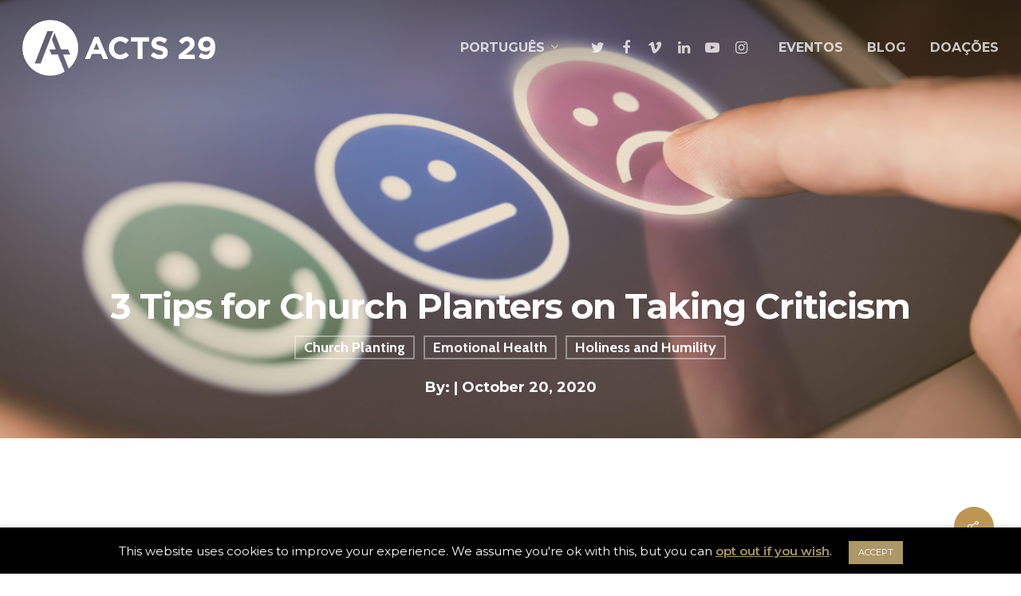

--- FILE ---
content_type: text/html; charset=utf-8
request_url: https://go.acts29.com/l/968743/2022-02-15/dg35t
body_size: 4095
content:

<!DOCTYPE html>
<html>
	<head>
		<base href="" >
		<meta charset="utf-8"/>
		<meta http-equiv="Content-Type" content="text/html; charset=utf-8"/>
		<meta name="description" content=""/>
		<title></title>
	<link rel="stylesheet" type="text/css" href="https://go.acts29.com/css/form.css?ver=2021-09-20" />
<script type="text/javascript" src="https://go.acts29.com/js/piUtils.js?ver=2021-09-20"></script><script type="text/javascript">
piAId = '969743';
piCId = '85164';
piHostname = 'pi.pardot.com';
if(!window['pi']) { window['pi'] = {}; } pi = window['pi']; if(!pi['tracker']) { pi['tracker'] = {}; } pi.tracker.pi_form = true;
(function() {
	function async_load(){
		var s = document.createElement('script'); s.type = 'text/javascript';
		s.src = ('https:' == document.location.protocol ? 'https://pi' : 'http://cdn') + '.pardot.com/pd.js';
		var c = document.getElementsByTagName('script')[0]; c.parentNode.insertBefore(s, c);
	}
	if(window.attachEvent) { window.attachEvent('onload', async_load); }
	else { window.addEventListener('load', async_load, false); }
})();
</script></head>
	<body>
		
<form accept-charset="UTF-8" method="post" action="https://go.acts29.com/l/968743/2022-02-15/dg35t" class="form" id="pardot-form">

<style type="text/css">
form.form p label { color: #ffffff; font-size: 12pt; font-family: Tahoma, 'Trebuchet MS', Verdana, Helvetica, Arial, sans-serif; float: none; text-align: left; line-height: 1em; width: auto; }
form.form p.submit { margin-left: 5px; }
form.form p.no-label { margin-left: 50px; }
form.form span.value { margin-left: 0px; }
form.form p span.description { margin-left: 0px; }
form.form p.required label, form.form span.required label { background-position: top left; background: none; padding-left: 0px; }
</style>





	
		

		
			<p class="form-field  first_name pd-text required required-custom    ">
				
					<label class="field-label" for="968743_104254pi_968743_104254">First Name *</label>
				

				<input type="text" name="968743_104254pi_968743_104254" id="968743_104254pi_968743_104254" value="" class="text" size="30" maxlength="40" onchange="" onfocus="" />
				
			</p>
			<div id="error_for_968743_104254pi_968743_104254" style="display:none"></div>
			
		
			<p class="form-field  last_name pd-text required required-custom    ">
				
					<label class="field-label" for="968743_104256pi_968743_104256">Last Name *</label>
				

				<input type="text" name="968743_104256pi_968743_104256" id="968743_104256pi_968743_104256" value="" class="text" size="30" maxlength="80" onchange="" onfocus="" />
				
			</p>
			<div id="error_for_968743_104256pi_968743_104256" style="display:none"></div>
			
		
			<p class="form-field  email pd-text required required-custom    ">
				
					<label class="field-label" for="968743_104258pi_968743_104258">Email *</label>
				

				<input type="text" name="968743_104258pi_968743_104258" id="968743_104258pi_968743_104258" value="" class="text" size="30" maxlength="255" onchange="" onfocus="" />
				
			</p>
			<div id="error_for_968743_104258pi_968743_104258" style="display:none"></div>
			
		
			<p class="form-field  Language pd-text     ">
				
					<label class="field-label" for="968743_104260pi_968743_104260">Language</label>
				

				<input type="text" name="968743_104260pi_968743_104260" id="968743_104260pi_968743_104260" value="" class="text" size="30" maxlength="65535" onchange="" onfocus="" />
				
			</p>
			<div id="error_for_968743_104260pi_968743_104260" style="display:none"></div>
			
		
			<p class="form-field  country pd-select required required-custom    ">
				
					<label class="field-label" for="968743_104262pi_968743_104262">Country *</label>
				

				<select name="968743_104262pi_968743_104262" id="968743_104262pi_968743_104262" class="select" onchange=""><option value="658406" selected="selected"></option>
<option value="658408">United States</option>
<option value="658410">Canada</option>
<option value="658412">Afghanistan</option>
<option value="658414">Albania</option>
<option value="658416">Algeria</option>
<option value="658418">American Samoa</option>
<option value="658420">Andorra</option>
<option value="658422">Angola</option>
<option value="658424">Anguilla</option>
<option value="658426">Antarctica</option>
<option value="658428">Antigua and Barbuda</option>
<option value="658430">Argentina</option>
<option value="658432">Armenia</option>
<option value="658434">Aruba</option>
<option value="658436">Australia</option>
<option value="658438">Austria</option>
<option value="658440">Azerbaijan</option>
<option value="658442">Bahamas</option>
<option value="658444">Bahrain</option>
<option value="658446">Bangladesh</option>
<option value="658448">Barbados</option>
<option value="658450">Belarus</option>
<option value="658452">Belgium</option>
<option value="658454">Belize</option>
<option value="658456">Benin</option>
<option value="658458">Bermuda</option>
<option value="658460">Bhutan</option>
<option value="658462">Bolivia</option>
<option value="658464">Bosnia and Herzegovina</option>
<option value="658466">Botswana</option>
<option value="658468">Brazil</option>
<option value="658470">British Indian Ocean Territory</option>
<option value="658472">British Virgin Islands</option>
<option value="658474">Brunei</option>
<option value="658476">Bulgaria</option>
<option value="658478">Burkina Faso</option>
<option value="658480">Burundi</option>
<option value="658482">Cambodia</option>
<option value="658484">Cameroon</option>
<option value="658486">Cape Verde</option>
<option value="658488">Cayman Islands</option>
<option value="658490">Central African Republic</option>
<option value="658492">Chad</option>
<option value="658494">Chile</option>
<option value="658496">China</option>
<option value="658498">Christmas Island</option>
<option value="658500">Cocos (Keeling) Islands</option>
<option value="658502">Colombia</option>
<option value="658504">Comoros</option>
<option value="658506">Congo</option>
<option value="658508">Cook Islands</option>
<option value="658510">Costa Rica</option>
<option value="658512">Croatia</option>
<option value="658514">Cuba</option>
<option value="658516">Cura&ccedil;ao</option>
<option value="658518">Cyprus</option>
<option value="658520">Czech Republic</option>
<option value="658522">C&ocirc;te d&rsquo;Ivoire</option>
<option value="658524">Democratic Republic of the Congo</option>
<option value="658526">Denmark</option>
<option value="658528">Djibouti</option>
<option value="658530">Dominica</option>
<option value="658532">Dominican Republic</option>
<option value="658534">Ecuador</option>
<option value="658536">Egypt</option>
<option value="658538">El Salvador</option>
<option value="658540">Equatorial Guinea</option>
<option value="658542">Eritrea</option>
<option value="658544">Estonia</option>
<option value="658546">Ethiopia</option>
<option value="658548">Falkland Islands</option>
<option value="658550">Faroe Islands</option>
<option value="658552">Fiji</option>
<option value="658554">Finland</option>
<option value="658556">France</option>
<option value="658558">French Guiana</option>
<option value="658560">French Polynesia</option>
<option value="658562">French Southern Territories</option>
<option value="658564">Gabon</option>
<option value="658566">Gambia</option>
<option value="658568">Georgia</option>
<option value="658570">Germany</option>
<option value="658572">Ghana</option>
<option value="658574">Gibraltar</option>
<option value="658576">Greece</option>
<option value="658578">Greenland</option>
<option value="658580">Grenada</option>
<option value="658582">Guadeloupe</option>
<option value="658584">Guam</option>
<option value="658586">Guatemala</option>
<option value="658588">Guernsey</option>
<option value="658590">Guinea</option>
<option value="658592">Guinea-Bissau</option>
<option value="658594">Guyana</option>
<option value="658596">Haiti</option>
<option value="658598">Honduras</option>
<option value="658600">Hong Kong S.A.R., China</option>
<option value="658602">Hungary</option>
<option value="658604">Iceland</option>
<option value="658606">India</option>
<option value="658608">Indonesia</option>
<option value="658610">Iran</option>
<option value="658612">Iraq</option>
<option value="658614">Ireland</option>
<option value="658616">Isle of Man</option>
<option value="658618">Israel</option>
<option value="658620">Italy</option>
<option value="658622">Jamaica</option>
<option value="658624">Japan</option>
<option value="658626">Jersey</option>
<option value="658628">Jordan</option>
<option value="658630">Kazakhstan</option>
<option value="658632">Kenya</option>
<option value="658634">Kiribati</option>
<option value="658636">Kuwait</option>
<option value="658638">Kyrgyzstan</option>
<option value="658640">Laos</option>
<option value="658642">Latvia</option>
<option value="658644">Lebanon</option>
<option value="658646">Lesotho</option>
<option value="658648">Liberia</option>
<option value="658650">Libya</option>
<option value="658652">Liechtenstein</option>
<option value="658654">Lithuania</option>
<option value="658656">Luxembourg</option>
<option value="658658">Macao S.A.R., China</option>
<option value="658660">Macedonia</option>
<option value="658662">Madagascar</option>
<option value="658664">Malawi</option>
<option value="658666">Malaysia</option>
<option value="658668">Maldives</option>
<option value="658670">Mali</option>
<option value="658672">Malta</option>
<option value="658674">Marshall Islands</option>
<option value="658676">Martinique</option>
<option value="658678">Mauritania</option>
<option value="658680">Mauritius</option>
<option value="658682">Mayotte</option>
<option value="658684">Mexico</option>
<option value="658686">Micronesia</option>
<option value="658688">Moldova</option>
<option value="658690">Monaco</option>
<option value="658692">Mongolia</option>
<option value="658694">Montenegro</option>
<option value="658696">Montserrat</option>
<option value="658698">Morocco</option>
<option value="658700">Mozambique</option>
<option value="658702">Myanmar</option>
<option value="658704">Namibia</option>
<option value="658706">Nauru</option>
<option value="658708">Nepal</option>
<option value="658710">Netherlands</option>
<option value="658712">New Caledonia</option>
<option value="658714">New Zealand</option>
<option value="658716">Nicaragua</option>
<option value="658718">Niger</option>
<option value="658720">Nigeria</option>
<option value="658722">Niue</option>
<option value="658724">Norfolk Island</option>
<option value="658726">North Korea</option>
<option value="658728">Northern Mariana Islands</option>
<option value="658730">Norway</option>
<option value="658732">Oman</option>
<option value="658734">Pakistan</option>
<option value="658736">Palau</option>
<option value="658738">Palestinian Territory</option>
<option value="658740">Panama</option>
<option value="658742">Papua New Guinea</option>
<option value="658744">Paraguay</option>
<option value="658746">Peru</option>
<option value="658748">Philippines</option>
<option value="658750">Pitcairn</option>
<option value="658752">Poland</option>
<option value="658754">Portugal</option>
<option value="658756">Puerto Rico</option>
<option value="658758">Qatar</option>
<option value="658760">Romania</option>
<option value="658762">Russia</option>
<option value="658764">Rwanda</option>
<option value="658766">R&eacute;union</option>
<option value="658768">Saint Barth&eacute;lemy</option>
<option value="658770">Saint Helena</option>
<option value="658772">Saint Kitts and Nevis</option>
<option value="658774">Saint Lucia</option>
<option value="658776">Saint Pierre and Miquelon</option>
<option value="658778">Saint Vincent and the Grenadines</option>
<option value="658780">Samoa</option>
<option value="658782">San Marino</option>
<option value="658784">Sao Tome and Principe</option>
<option value="658786">Saudi Arabia</option>
<option value="658788">Senegal</option>
<option value="658790">Serbia</option>
<option value="658792">Seychelles</option>
<option value="658794">Sierra Leone</option>
<option value="658796">Singapore</option>
<option value="658798">Slovakia</option>
<option value="658800">Slovenia</option>
<option value="658802">Solomon Islands</option>
<option value="658804">Somalia</option>
<option value="658806">South Africa</option>
<option value="658808">South Korea</option>
<option value="658810">South Sudan</option>
<option value="658812">Spain</option>
<option value="658814">Sri Lanka</option>
<option value="658816">Sudan</option>
<option value="658818">Suriname</option>
<option value="658820">Svalbard and Jan Mayen</option>
<option value="658822">Swaziland</option>
<option value="658824">Sweden</option>
<option value="658826">Switzerland</option>
<option value="658828">Syria</option>
<option value="658830">Taiwan</option>
<option value="658832">Tajikistan</option>
<option value="658834">Tanzania</option>
<option value="658836">Thailand</option>
<option value="658838">Timor-Leste</option>
<option value="658840">Togo</option>
<option value="658842">Tokelau</option>
<option value="658844">Tonga</option>
<option value="658846">Trinidad and Tobago</option>
<option value="658848">Tunisia</option>
<option value="658850">Turkey</option>
<option value="658852">Turkmenistan</option>
<option value="658854">Turks and Caicos Islands</option>
<option value="658856">Tuvalu</option>
<option value="658858">U.S. Virgin Islands</option>
<option value="658860">Uganda</option>
<option value="658862">Ukraine</option>
<option value="658864">United Arab Emirates</option>
<option value="658866">United Kingdom</option>
<option value="658868">United States Minor Outlying Islands</option>
<option value="658870">Uruguay</option>
<option value="658872">Uzbekistan</option>
<option value="658874">Vanuatu</option>
<option value="658876">Vatican</option>
<option value="658878">Venezuela</option>
<option value="658880">Viet Nam</option>
<option value="658882">Wallis and Futuna</option>
<option value="658884">Western Sahara</option>
<option value="658886">Yemen</option>
<option value="658888">Zambia</option>
<option value="658890">Zimbabwe</option>
</select>
				
			</p>
			<div id="error_for_968743_104262pi_968743_104262" style="display:none"></div>
			
		

		
	<p style="position:absolute; width:190px; left:-9999px; top: -9999px;visibility:hidden;">
		<label for="pi_extra_field">Comments</label>
		<input type="text" name="pi_extra_field" id="pi_extra_field"/>
	</p>
		

		<!-- forces IE5-8 to correctly submit UTF8 content  -->
		<input name="_utf8" type="hidden" value="&#9731;" />

		<p class="submit">
			<input type="submit" accesskey="s" value="Sign Up" />
		</p>
	



<script type="text/javascript">
//<![CDATA[

	var anchors = document.getElementsByTagName("a");
	for (var i=0; i<anchors.length; i++) {
		var anchor = anchors[i];
		if(anchor.getAttribute("href")&&!anchor.getAttribute("target")) {
			anchor.target = "_top";
		}
	}
		
//]]>
</script>
<input type="hidden" name="hiddenDependentFields" id="hiddenDependentFields" value="" /></form>
<script type="text/javascript">(function(){ pardot.$(document).ready(function(){ (function() {
	var $ = window.pardot.$;
	window.pardot.FormDependencyMap = [];

	$('.form-field-primary input, .form-field-primary select').each(function(index, input) {
		$(input).on('change', window.piAjax.checkForDependentField);
		window.piAjax.checkForDependentField.call(input);
	});
})(); });})();</script>
	</body>
</html>


--- FILE ---
content_type: application/javascript
request_url: https://www.acts29.com/wp-content/themes/acts-29/js/act29-custom.js?ver=1.001
body_size: -99
content:
jQuery(function($) {

$(".act-locations-church-map").css('opacity',0);
    $(".act-locations-church-map").css('height',0);
 $('.act-location-item').tile(); 
    $(".act-slider").on("click",function(){
      
        if($(this).attr('data-type') == 'grid'){
            $(".act-locations-church-grid").hide();
             $(".act-locations-church-map").css('opacity',100);
            $(".act-locations-church-map").css('height','auto');
             $(this).attr('data-type','map'); 
        }else{
             $(".act-locations-church-map").css('opacity',0);
            $(".act-locations-church-map").css('height',0);
             $(".act-locations-church-grid").fadeIn();
             $(this).attr('data-type','grid'); 
            
        }
        
    });
    
    
$(".facetwp-load-more").on("click",function(){
    $('.act-location-item').tile(); 
    
});
    
});